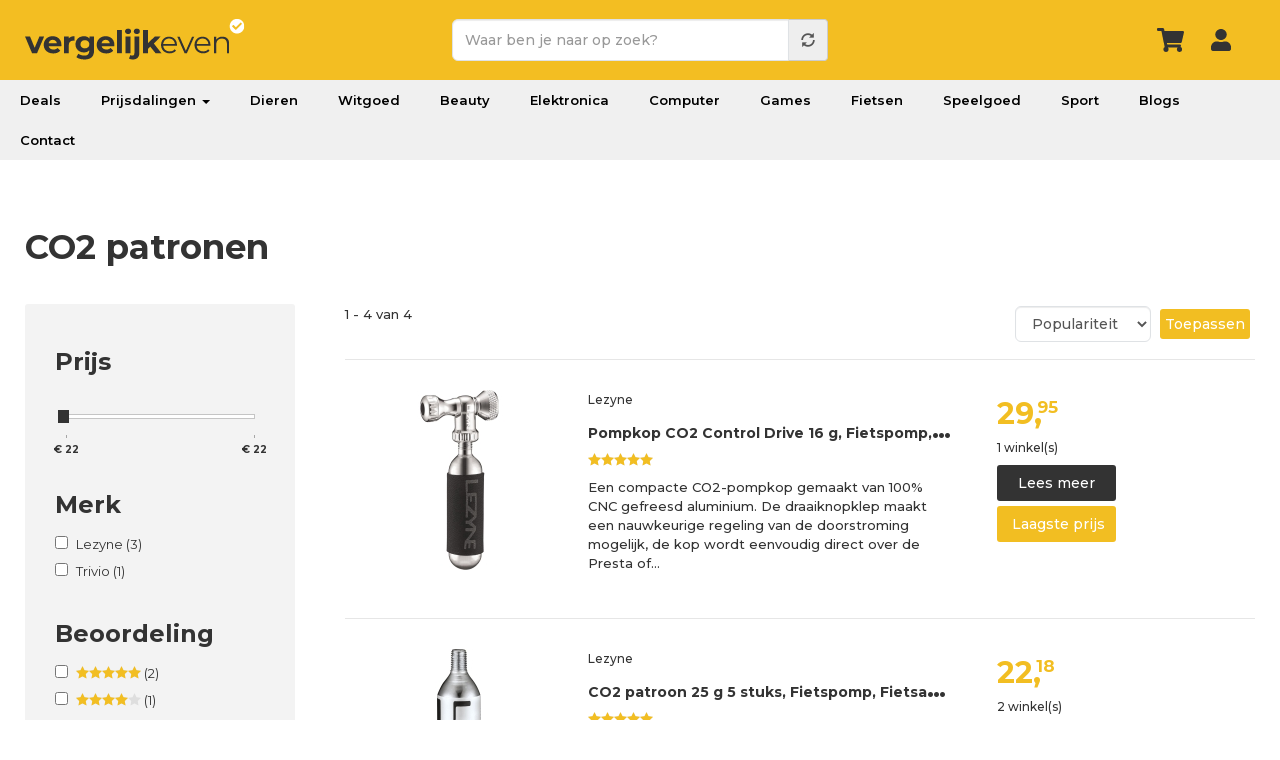

--- FILE ---
content_type: text/html; charset=UTF-8
request_url: https://www.vergelijkeven.nl/sport-wielrennen-fietsaccessoires-fietspompen/co2-patronen
body_size: 11002
content:
<!DOCTYPE html>
<html  lang="nl" dir="ltr" prefix="og: https://ogp.me/ns#">
<head><script>(function(w,i,g){w[g]=w[g]||[];if(typeof w[g].push=='function')w[g].push(i)})
(window,'GTM-PQVWSPB','google_tags_first_party');</script><script>(function(w,d,s,l){w[l]=w[l]||[];(function(){w[l].push(arguments);})('set', 'developer_id.dY2E1Nz', true);
		var f=d.getElementsByTagName(s)[0],
		j=d.createElement(s);j.async=true;j.src='/xscd/';
		f.parentNode.insertBefore(j,f);
		})(window,document,'script','dataLayer');</script>
  <!-- Google Tag Manager -->
  <script>(function(w,d,s,l,i){w[l]=w[l]||[];w[l].push({'gtm.start':
        new Date().getTime(),event:'gtm.js'});var f=d.getElementsByTagName(s)[0],
      j=d.createElement(s),dl=l!='dataLayer'?'&l='+l:'';j.async=true;j.src=
      'https://www.googletagmanager.com/gtm.js?id='+i+dl;f.parentNode.insertBefore(j,f);
    })(window,document,'script','dataLayer','GTM-PQVWSPB');</script>
  <!-- End Google Tag Manager -->

  <meta charset="utf-8" />
<meta name="description" content="Vergelijk alle CO2 patronen producten. Vind de goedkoopste prijs voor CO2 patronen bij de beste winkel. ✓ Vergelijk even ✓ De beste winkels ✓ Snel besparen" />
<link rel="canonical" href="https://www.vergelijkeven.nl/sport-wielrennen-fietsaccessoires-fietspompen/co2-patronen" />
<meta property="og:title" content="CO2 patronen prijs vergelijken en kopen" />
<meta property="og:description" content="Vergelijk alle CO2 patronen producten. Vind de goedkoopste prijs voor CO2 patronen bij de beste winkel. ✓ Vergelijk even ✓ De beste winkels ✓ Snel besparen" />
<meta property="og:image" content="https://img.vergelijkeven.nl/public/product/sapo-luchtpatronen-16-gram-co2-staal-zilver-3-stuks.webp?VersionId=4_z88fecbfca3a9ca6185d40019_f1045e39fd955b77e_d20240222_m205051_c005_v0501016_t0046_u01708635051666" />
<meta name="Generator" content="Drupal 10 (https://www.drupal.org); Commerce 2" />
<meta name="MobileOptimized" content="width" />
<meta name="HandheldFriendly" content="true" />
<meta name="viewport" content="width=device-width, initial-scale=1.0" />
<link rel="icon" href="/favicon.ico" type="image/vnd.microsoft.icon" />

  <title>CO2 patronen prijs vergelijken en kopen| Vergelijk even</title>
  <link rel="stylesheet" media="all" href="/core/assets/vendor/jquery.ui/themes/base/core.css?t9ojo3" />
<link rel="stylesheet" media="all" href="/core/assets/vendor/jquery.ui/themes/base/controlgroup.css?t9ojo3" />
<link rel="stylesheet" media="all" href="/core/assets/vendor/jquery.ui/themes/base/autocomplete.css?t9ojo3" />
<link rel="stylesheet" media="all" href="/core/assets/vendor/jquery.ui/themes/base/menu.css?t9ojo3" />
<link rel="stylesheet" media="all" href="/core/assets/vendor/jquery.ui/themes/base/checkboxradio.css?t9ojo3" />
<link rel="stylesheet" media="all" href="/core/assets/vendor/jquery.ui/themes/base/resizable.css?t9ojo3" />
<link rel="stylesheet" media="all" href="/core/assets/vendor/jquery.ui/themes/base/button.css?t9ojo3" />
<link rel="stylesheet" media="all" href="/core/assets/vendor/jquery.ui/themes/base/dialog.css?t9ojo3" />
<link rel="stylesheet" media="all" href="/core/modules/system/css/components/align.module.css?t9ojo3" />
<link rel="stylesheet" media="all" href="/core/modules/system/css/components/fieldgroup.module.css?t9ojo3" />
<link rel="stylesheet" media="all" href="/core/modules/system/css/components/container-inline.module.css?t9ojo3" />
<link rel="stylesheet" media="all" href="/core/modules/system/css/components/clearfix.module.css?t9ojo3" />
<link rel="stylesheet" media="all" href="/core/modules/system/css/components/details.module.css?t9ojo3" />
<link rel="stylesheet" media="all" href="/core/modules/system/css/components/hidden.module.css?t9ojo3" />
<link rel="stylesheet" media="all" href="/core/modules/system/css/components/item-list.module.css?t9ojo3" />
<link rel="stylesheet" media="all" href="/core/modules/system/css/components/js.module.css?t9ojo3" />
<link rel="stylesheet" media="all" href="/core/modules/system/css/components/nowrap.module.css?t9ojo3" />
<link rel="stylesheet" media="all" href="/core/modules/system/css/components/position-container.module.css?t9ojo3" />
<link rel="stylesheet" media="all" href="/core/modules/system/css/components/progress.module.css?t9ojo3" />
<link rel="stylesheet" media="all" href="/core/modules/system/css/components/reset-appearance.module.css?t9ojo3" />
<link rel="stylesheet" media="all" href="/core/modules/system/css/components/resize.module.css?t9ojo3" />
<link rel="stylesheet" media="all" href="/core/modules/system/css/components/sticky-header.module.css?t9ojo3" />
<link rel="stylesheet" media="all" href="/core/modules/system/css/components/system-status-counter.css?t9ojo3" />
<link rel="stylesheet" media="all" href="/core/modules/system/css/components/system-status-report-counters.css?t9ojo3" />
<link rel="stylesheet" media="all" href="/core/modules/system/css/components/system-status-report-general-info.css?t9ojo3" />
<link rel="stylesheet" media="all" href="/core/modules/system/css/components/tablesort.module.css?t9ojo3" />
<link rel="stylesheet" media="all" href="/core/modules/system/css/components/tree-child.module.css?t9ojo3" />
<link rel="stylesheet" media="all" href="/modules/custom/deal/css/deal-variables.css?t9ojo3" />
<link rel="stylesheet" media="all" href="/modules/custom/deal/css/deal-user-navigation.css?t9ojo3" />
<link rel="stylesheet" media="all" href="/core/modules/ckeditor5/css/ckeditor5.dialog.fix.css?t9ojo3" />
<link rel="stylesheet" media="all" href="/core/modules/views/css/views.module.css?t9ojo3" />
<link rel="stylesheet" media="all" href="/modules/jquery_ui/assets/vendor/jquery.ui/themes/base/core.css?t9ojo3" />
<link rel="stylesheet" media="all" href="/modules/jquery_ui/assets/vendor/jquery.ui/themes/base/slider.css?t9ojo3" />
<link rel="stylesheet" media="all" href="/libraries/jquery-ui-slider-pips/dist/jquery-ui-slider-pips.min.css?t9ojo3" />
<link rel="stylesheet" media="all" href="/modules/facets/modules/facets_range_widget/css/slider.css?t9ojo3" />
<link rel="stylesheet" media="all" href="/core/assets/vendor/jquery.ui/themes/base/theme.css?t9ojo3" />
<link rel="stylesheet" media="all" href="/modules/responsive_menu/css/responsive_menu.css?t9ojo3" />
<link rel="stylesheet" media="all" href="/libraries/mmenu/dist/mmenu.css?t9ojo3" />
<link rel="stylesheet" media="all" href="/libraries/mmenu/dist/wrappers/bootstrap/mmenu.bootstrap.css?t9ojo3" />
<link rel="stylesheet" media="all" href="/core/modules/layout_discovery/layouts/onecol/onecol.css?t9ojo3" />
<link rel="stylesheet" media="all" href="/modules/jquery_ui/assets/vendor/jquery.ui/themes/base/theme.css?t9ojo3" />
<link rel="stylesheet" media="all" href="/modules/facets/css/hierarchical.css?t9ojo3" />
<link rel="stylesheet" media="all" href="//fonts.googleapis.com/css2?family=Montserrat:wght@400;500;600;700&amp;display=swap" />
<link rel="stylesheet" media="all" href="/libraries/bootstrap/css/bootstrap.min.css?t9ojo3" />
<link rel="stylesheet" media="all" href="/themes/bons_theme/icomoon/style.css?t9ojo3" />
<link rel="stylesheet" media="all" href="https://img.vergelijkeven.nl/public/color/bons_theme-2e5318b2/colors.css?t9ojo3" />
<link rel="stylesheet" media="all" href="/themes/bons_theme/css/section.css?t9ojo3" />
<link rel="stylesheet" media="all" href="/themes/bons_theme/css/element.css?t9ojo3" />
<link rel="stylesheet" media="all" href="/themes/bons_theme/css/style.css?t9ojo3" />
<link rel="stylesheet" media="all" href="/themes/custom/vergelijk/css/style.css?t9ojo3" />
<link rel="stylesheet" media="all" href="/themes/custom/vergelijk/css/dustin.css?t9ojo3" />
<link rel="stylesheet" media="all" href="/themes/custom/vergelijk/css/responsive.css?t9ojo3" />
<link rel="stylesheet" media="all" href="/themes/custom/vergelijk/css/popup-auth.css?t9ojo3" />

  <link rel="apple-touch-icon" sizes="57x57" href="/apple-icon-57x57.png">
  <link rel="apple-touch-icon" sizes="60x60" href="/apple-icon-60x60.png">
  <link rel="apple-touch-icon" sizes="72x72" href="/apple-icon-72x72.png">
  <link rel="apple-touch-icon" sizes="76x76" href="/apple-icon-76x76.png">
  <link rel="apple-touch-icon" sizes="114x114" href="/apple-icon-114x114.png">
  <link rel="apple-touch-icon" sizes="120x120" href="/apple-icon-120x120.png">
  <link rel="apple-touch-icon" sizes="144x144" href="/apple-icon-144x144.png">
  <link rel="apple-touch-icon" sizes="152x152" href="/apple-icon-152x152.png">
  <link rel="apple-touch-icon" sizes="180x180" href="/apple-icon-180x180.png">
  <link rel="icon" type="image/png" sizes="192x192"  href="/android-icon-192x192.png">
  <link rel="icon" type="image/png" sizes="32x32" href="/favicon-32x32.png">
  <link rel="icon" type="image/png" sizes="96x96" href="/favicon-96x96.png">
  <link rel="icon" type="image/png" sizes="16x16" href="/favicon-16x16.png">
  <link rel="preload" href="https://wct-2.com/wct.js" as="script">
  <link rel="manifest" href="/manifest.json">
  <meta name="msapplication-TileColor" content="#ffffff">
  <meta name="msapplication-TileImage" content="/ms-icon-144x144.png">
  <meta name="theme-color" content="#ffffff">
  <script type="text/javascript">
    (function(w, c, t, u) {
      w._wct = w._wct || {}; w._wct = u;
      var s = c.createElement(t);
      s.type = 'text/javascript'; s.async = true; s.src = 'https://wct-2.com/wct.js?type=session';
      var r = c.getElementsByTagName(t)[0];
      r.parentNode.insertBefore(s, r);
    }(window, document, 'script', {
      'uid' : '9XRFHN',
      'google_tracking_id' : 'UA-90045719-1',
      'proxy' : 'https://wct-2.com',
      'auto_tagging' : true
    }));
  </script>
  <script async src="https://rum.cronitor.io/script.js"></script>
  <script>
    window.cronitor = window.cronitor || function() { (window.cronitor.q = window.cronitor.q || []).push(arguments); };
    cronitor('config', { clientKey: 'ca671357d536381ca9507ce4e6447c46' });
  </script>
</head>
<body class="path-taxonomy has-glyphicons">
<!-- Google Tag Manager (noscript) -->
<noscript><iframe src="https://www.googletagmanager.com/ns.html?id=GTM-PQVWSPB"
                  height="0" width="0" style="display:none;visibility:hidden"></iframe></noscript>
<!-- End Google Tag Manager (noscript) -->
<a href="#main-content" class="visually-hidden focusable skip-link">
  Overslaan en naar de inhoud gaan
</a>

<div class="responsive-menu-page-wrapper">
  

  <div role="main" class="fluid-container js-quickedit-main-content">
                              <div>
            <section id="block-responsivemenumobileicon" class="responsive-menu-toggle-wrapper responsive-menu-toggle block block-responsive-menu block-responsive-menu-toggle clearfix">
  
    
      <a id="toggle-icon" class="toggle responsive-menu-toggle-icon" title="Menu" href="#off-canvas">
  <span class="icon"></span><span class="label">Menu</span>
</a>
  </section>

<section id="block-header" class="block block-block-content block-block-content4ffe6e12-d495-4f42-8b19-76d30b364fc8 clearfix">
  
    
        <div class="layout layout--onecol">
    <div  class="layout__region layout__region--content">
      <section class="block block-layout-builder block-field-blockblock-contentsectionfield-sections clearfix">
  
    
      
      <div class="field field--name-field-sections field--type-entity-reference field--label-hidden field--items">
              <div class="field--item"><div class="section section7 header accent pads" >
  <div class="container">
    <div class="row">
      <div class="col-sm-4">
                <div class="element element10">
<div class="element-body">
<a href="/" class="logo"></a>
</div>
</div>

              </div>
      <div class="col-sm-4">
                <div class="element element11">
 
<section class="block block-vergelijkeven block-vergelijkeven-search-block clearfix" style="display: none;">
  
    
      <a class="close-search" href="#"></a><form class="vergelijkeven-search-form" data-drupal-selector="vergelijkeven-search-form" action="/zoeken" method="get" id="vergelijkeven-search-form" accept-charset="UTF-8">
  <div class="form-item js-form-item form-type-textfield js-form-type-textfield form-item-query js-form-item-query form-no-label form-group form-autocomplete">
  
  
  <div class="input-group"><input data-drupal-selector="edit-query" class="form-autocomplete form-text required form-control" data-autocomplete-path="/autocomplete/products" type="text" id="edit-query--3" name="query" value="" size="60" maxlength="128" placeholder="Waar ben je naar op zoek?" required="required" aria-required="true" /><span class="input-group-addon"><span class="icon glyphicon glyphicon-refresh ajax-progress ajax-progress-throbber" aria-hidden="true"></span></span></div>

  
  
  </div>
<div data-drupal-selector="edit-actions" class="form-actions form-group js-form-wrapper form-wrapper" id="edit-actions--3"><button data-drupal-selector="edit-submit" class="button js-form-submit form-submit btn-default btn" type="submit" id="edit-submit" name="op" value=""></button></div>

</form>

  </section>

</div>

              </div>
      <div class="col-sm-4">
                <div class="element element12 user-icons">
 
<section class="block block-vergelijkeven block-vergelijkeven-user-menu-block clearfix">
  
    
      <div class="inlog"><a href="/cart" class="wagen-icon"></a><a href="/user/login" class="login-icon use-ajax" style="" data-dialog-type="modal" data-dialog-options="{&quot;width&quot;:&quot;100%&quot;,&quot;height&quot;:&quot;100%&quot;,&quot;dialogClass&quot;:&quot;popup-auth popup-auth--login&quot;}"></a><a href="/" class="top-search"></a></div>
  </section>


</div>

              </div>
  </div>
</div></div>
          </div>
  
  </section>


    </div>
  </div>

  </section>

<nav role="navigation" aria-labelledby="block-vergelijk-main-menu-menu" id="block-vergelijk-main-menu" class="block block-menu navigation menu--main">
        
      <ul class="menu menu--main nav navbar-nav">
                      <li class="first">
                                        <a href="/deals" data-drupal-link-system-path="deals">Deals</a>
              </li>
                      <li class="expanded dropdown">
                                                                    <a href="/prijsdalingen" class="dropdown-toggle" data-toggle="dropdown" data-drupal-link-system-path="node/992582">Prijsdalingen <span class="caret"></span></a>
                        <ul class="dropdown-menu">
                      <li class="first">
                                        <a href="/prijsdalingen" data-drupal-link-system-path="node/992582">Populair</a>
              </li>
                      <li>
                                        <a href="/prijsdalingen/fotocameras">Fotocamera&#039;s</a>
              </li>
                      <li>
                                        <a href="/prijsdalingen/huishoudelijke-apparaten">Huishoudelijke apparaten</a>
              </li>
                      <li>
                                        <a href="/prijsdalingen/koptelefoons">Koptelefoons</a>
              </li>
                      <li class="last">
                                        <a href="/prijsdalingen/televisies" data-drupal-link-system-path="node/2581053">Televisies</a>
              </li>
        </ul>
  
              </li>
                      <li>
                                        <a href="/dieren" data-drupal-link-system-path="taxonomy/term/1426">Dieren</a>
              </li>
                      <li>
                                        <a href="/elektronica/huishoudelijke-apparaten" data-drupal-link-system-path="taxonomy/term/233">Witgoed</a>
              </li>
                      <li>
                                        <a href="/beauty" data-drupal-link-system-path="taxonomy/term/1380">Beauty</a>
              </li>
                      <li>
                                        <a href="/elektronica" data-drupal-link-system-path="taxonomy/term/232">Elektronica</a>
              </li>
                      <li>
                                        <a href="/computer" data-drupal-link-system-path="taxonomy/term/641">Computer</a>
              </li>
                      <li>
                                        <a href="/games" data-drupal-link-system-path="taxonomy/term/741">Games</a>
              </li>
                      <li>
                                        <a href="/fietsen-accessoires/fietsen" data-drupal-link-system-path="taxonomy/term/1934">Fietsen</a>
              </li>
                      <li>
                                        <a href="/speelgoed" data-drupal-link-system-path="taxonomy/term/137">Speelgoed</a>
              </li>
                      <li>
                                        <a href="/sport" data-drupal-link-system-path="taxonomy/term/995">Sport</a>
              </li>
                      <li>
                                        <a href="/blogs" data-drupal-link-system-path="node/5999228">Blogs</a>
              </li>
                      <li class="last">
                                        <a href="/contact" data-drupal-link-system-path="node/940022">Contact</a>
              </li>
        </ul>
  

  </nav>


          </div>
              
                      
                
                          <a id="main-content"></a>
          <div data-drupal-messages-fallback class="hidden"></div>
  <div>
  
    
  <div class="main search row bs-2col-stacked">
  

    <div class="col-sm-12 bs-region bs-region--top">
    <section class="block block-vergelijkeven block-vergelijkeven-term-title clearfix">
  
    
      <h1>CO2 patronen</h1>

  </section>


  </div>
  
    <div class="facets-sidebar col-sm-3 bs-region bs-region--left">
    <section class="block block-layout-builder block-field-blocktaxonomy-termcategoryfield-sidebar-blocks clearfix">
  
    
      
      <div class="field field--name-field-sidebar-blocks field--type-entity-reference field--label-hidden field--items">
              <div class="field--item">
      <div class="field field--name-field-facets field--type-block-field field--label-hidden field--items">
              <div class="field--item"><section class="facet-inactive hidden block-facet--category block block-facets block-facet-blockcategorie-term-id clearfix" id="block-categorietermid">
  
      <h3 class="block-title">Categorie</h3>
    
      <div data-drupal-facet-id="categorie_term_id" class="facet-empty facet-hidden form-group"><div class="facets-widget-category">
      
</div>
</div>

  </section>

</div>
              <div class="field--item"><section class="facet-inactive block-facet--range-slider block block-facets block-facet-blockcategorie-prijs clearfix" id="block-categorieprijs">
  
      <h3 class="block-title">Prijs</h3>
    
      <div class="facets-widget-range_slider">
      <ul data-drupal-facet-id="categorie_prijs" data-drupal-facet-alias="prijs" class="facet-inactive item-list__range_slider"><li><div class="facet-slider" id="categorie_prijs"></div>
</li></ul>
</div>

  </section>

</div>
              <div class="field--item"><section class="facet-inactive hidden block-facet--checkbox block block-facets block-facet-blockcategory-on-sale clearfix" id="block-categoryonsale">
  
      <h3 class="block-title">Korting / Afgeprijsd</h3>
    
      <div data-drupal-facet-id="category_on_sale" class="facet-empty facet-hidden form-group"><div class="facets-widget-checkbox">
      
</div>
</div>

  </section>

</div>
              <div class="field--item"><section class="facet-inactive block-facet--checkbox block block-facets block-facet-blockcategorie-merk-naam clearfix" id="block-categoriemerknaam">
  
      <h3 class="block-title">Merk</h3>
    
      <div class="facets-widget-checkbox">
      <ul data-drupal-facet-id="categorie_merk_naam" data-drupal-facet-alias="merk" class="facet-inactive js-facets-checkbox-links item-list__checkbox"><li class="facet-item"><a href="/sport-wielrennen-fietsaccessoires-fietspompen/co2-patronen?f%5B0%5D=merk%3ALezyne" rel="nofollow" data-drupal-facet-item-id="merk-lezyne" data-drupal-facet-item-value="Lezyne" data-drupal-facet-item-count="3"><span class="facet-item__value">Lezyne</span>
  <span class="facet-item__count">(3)</span>
</a></li><li class="facet-item"><a href="/sport-wielrennen-fietsaccessoires-fietspompen/co2-patronen?f%5B0%5D=merk%3ATrivio" rel="nofollow" data-drupal-facet-item-id="merk-trivio" data-drupal-facet-item-value="Trivio" data-drupal-facet-item-count="1"><span class="facet-item__value">Trivio</span>
  <span class="facet-item__count">(1)</span>
</a></li></ul>
</div>

  </section>

</div>
              <div class="field--item"><section class="facet-inactive block-facet--stars block block-facets block-facet-blockcategorie-stars clearfix" id="block-categoriestars">
  
      <h3 class="block-title">Beoordeling</h3>
    
      <div class="facets-widget-stars">
      <ul data-drupal-facet-id="categorie_stars" data-drupal-facet-alias="stars" class="facet-inactive js-facets-checkbox-links item-list__stars"><li class="facet-item"><a href="/sport-wielrennen-fietsaccessoires-fietspompen/co2-patronen?f%5B0%5D=stars%3A5" rel="nofollow" data-drupal-facet-item-id="stars-5" data-drupal-facet-item-value="5" data-drupal-facet-item-count="2"><span class="rating"><span class="rating-value" data-stars="100%">&nbsp;</span></span>
  <span class="facet-item__count">(2)</span>
</a></li><li class="facet-item"><a href="/sport-wielrennen-fietsaccessoires-fietspompen/co2-patronen?f%5B0%5D=stars%3A4" rel="nofollow" data-drupal-facet-item-id="stars-4" data-drupal-facet-item-value="4" data-drupal-facet-item-count="1"><span class="rating"><span class="rating-value" data-stars="80%">&nbsp;</span></span>
  <span class="facet-item__count">(1)</span>
</a></li></ul>
</div>

  </section>

</div>
              <div class="field--item"><section class="facet-inactive hidden block-facet--checkbox block block-facets block-facet-blockcategorie-toplist clearfix" id="block-categorietoplist">
  
      <h3 class="block-title">Vergelijkeven Keuze</h3>
    
      <div data-drupal-facet-id="categorie_toplist" class="facet-empty facet-hidden form-group"><div class="facets-widget-checkbox">
      
</div>
</div>

  </section>

</div>
              <div class="field--item"><section class="facet-inactive hidden block-facet--delivery block block-facets block-facet-blockcategorie-levertijd clearfix" id="block-categorielevertijd">
  
      <h3 class="block-title">Levertijd</h3>
    
      <div data-drupal-facet-id="categorie_levertijd" class="facet-empty facet-hidden form-group"><div class="facets-widget-delivery">
      
</div>
</div>

  </section>

</div>
              <div class="field--item"><section class="facet-inactive block-facet--checkbox block block-facets block-facet-blockcategorie-voorraad clearfix" id="block-categorievoorraad">
  
      <h3 class="block-title">Voorraad</h3>
    
      <div class="facets-widget-checkbox">
      <ul data-drupal-facet-id="categorie_voorraad" data-drupal-facet-alias="voorraad" class="facet-inactive js-facets-checkbox-links item-list__checkbox"><li class="facet-item"><a href="/sport-wielrennen-fietsaccessoires-fietspompen/co2-patronen?f%5B0%5D=voorraad%3A1" rel="nofollow" data-drupal-facet-item-id="voorraad-1" data-drupal-facet-item-value="1" data-drupal-facet-item-count="1"><span class="facet-item__value">Ja</span>
  <span class="facet-item__count">(1)</span>
</a></li><li class="facet-item"><a href="/sport-wielrennen-fietsaccessoires-fietspompen/co2-patronen?f%5B0%5D=voorraad%3A0" rel="nofollow" data-drupal-facet-item-id="voorraad-0" data-drupal-facet-item-value="0" data-drupal-facet-item-count="4"><span class="facet-item__value">Nee</span>
  <span class="facet-item__count">(4)</span>
</a></li></ul>
</div>

  </section>

</div>
          </div>
  </div>
          </div>
  
  </section>


  </div>
  
    <div class="col-sm-9">
    <section class="block block-layout-builder block-field-blocktaxonomy-termcategoryfield-view clearfix">
  
    
      
            <div class="field field--name-field-view field--type-viewsreference field--label-hidden field--item"><div class="views-element-container form-group"><div class="overview view view-product-overview view-id-product_overview view-display-id-block_2 js-view-dom-id-97938ea26f754e6c6a19affa235b08b77c85b25608d39cb4728b8012744cec2d">
  
    
      <div class="view-header">
      <button class="btn filter">Filteren</button>1 - 4 van 4
    </div>
        <div class="view-filters form-group">
      <form class="views-exposed-form" data-drupal-selector="views-exposed-form-product-overview-block-2" action="/sport-wielrennen-fietsaccessoires-fietspompen/co2-patronen" method="get" id="views-exposed-form-product-overview-block-2" accept-charset="UTF-8">
  <div class="form--inline form-inline clearfix">
  <div class="form-item js-form-item form-type-textfield js-form-type-textfield form-item-query js-form-item-query form-no-label form-group">
  
  
  <input placeholder="Waar ben je naar op zoek?" data-drupal-selector="edit-query" class="form-text form-control" type="text" id="edit-query--2" name="query" value="" size="30" maxlength="128" />

  
  
  </div>
<div class="form-item js-form-item form-type-select js-form-type-select form-item-sort-by js-form-item-sort-by form-group">
      <label for="edit-sort-by--2" class="control-label">Sorteren op</label>
  
  
  <div class="select-wrapper"><select data-drupal-selector="edit-sort-by" class="form-select form-control" id="edit-sort-by--2" name="sort_by"><option
            value="popularity" selected="selected">Populariteit</option><option
            value="search_api_relevance">Relevantie</option><option
            value="price">Prijs</option><option
            value="price_diff">Prijsverschil</option></select></div>

  
  
  </div>
<div data-drupal-selector="edit-actions" class="form-actions form-group js-form-wrapper form-wrapper" id="edit-actions--2"><button data-drupal-selector="edit-submit-product-overview-2" class="button js-form-submit form-submit btn-default btn" type="submit" id="edit-submit-product-overview--2" value="Toepassen">Toepassen</button></div>

</div>

</form>

    </div>
    
      <div class="view-content">
          <div class="row"><div class="col-left"><div class="image">
<a href="/product/pompkop-co2-control-drive-16-g-fietspomp-fietsaccessoires">
<img src="https://img.vergelijkeven.nl/public/styles/overview/public/product/7993351.jpg?VersionId=4_z88fecbfca3a9ca6185d40019_f108eb6324deea676_d20250327_m021814_c005_v0501022_t0002_u01743041894235&amp;itok=eMbH_H4h" alt="" class="img-responsive"  fetchpriority="high"  />


</a></div></div><div class="col-group">
<div class="col-mid">
<div class="brand">Lezyne</div>
<h3><a href="/product/pompkop-co2-control-drive-16-g-fietspomp-fietsaccessoires">Pompkop CO2 Control Drive 16 g, Fietspomp, Fietsaccessoires</a></h3>
<div class="rating"><div class="rating-value" data-stars="100%">&nbsp;</div></div>
<div class="summary">  </div>
<div class="body">Een compacte CO2-pompkop gemaakt van 100% CNC gefreesd aluminium. De draaiknopklep maakt een nauwkeurige regeling van de doorstroming mogelijk, de kop wordt eenvoudig direct over de Presta of…</div>
</div>
<div class="col-right">
<div class="price"> <span class="amount">29,<span class="dec">95</span></div>
<div class="count"> 1 winkel(s)</div>
<a class="btn show-more" href="/product/pompkop-co2-control-drive-16-g-fietspomp-fietsaccessoires">Lees meer</a>
<a rel="nofollow" class="btn show-lowest" href="/ext/44733650/032001502770">Laagste prijs</a>
<a class="click-area" href="/product/pompkop-co2-control-drive-16-g-fietspomp-fietsaccessoires"></a>
</div>
</div></div>
    <div class="row"><div class="col-left"><div class="image">
<a href="/product/co2-patroon-25-g-5-stuks-fietspomp-fietsaccessoires">
<img src="https://img.vergelijkeven.nl/public/styles/overview/public/product/7997980.jpg?VersionId=4_z88fecbfca3a9ca6185d40019_f115a90baec0d97be_d20250327_m021854_c005_v0501029_t0045_u01743041934150&amp;itok=ZQWBIxJa" alt="" class="img-responsive"  fetchpriority="high"  />


</a></div></div><div class="col-group">
<div class="col-mid">
<div class="brand">Lezyne</div>
<h3><a href="/product/co2-patroon-25-g-5-stuks-fietspomp-fietsaccessoires">CO2 patroon 25 g 5 stuks, Fietspomp, Fietsaccessoires</a></h3>
<div class="rating"><div class="rating-value" data-stars="100%">&nbsp;</div></div>
<div class="summary">  </div>
<div class="body">5 pack CO2 patronen van 25 gram voor het oppompen van racebanden en mountainbikes. Deze standaard CO2-patronen zijn een absolute must-have voor elke fietsliefhebber die…</div>
</div>
<div class="col-right">
<div class="price"> <span class="amount">22,<span class="dec">18</span></div>
<div class="count"> 2 winkel(s)</div>
<a class="btn show-more" href="/product/co2-patroon-25-g-5-stuks-fietspomp-fietsaccessoires">Lees meer</a>
<a rel="nofollow" class="btn show-lowest" href="/ext/59384364/032001583507">Laagste prijs</a>
<a class="click-area" href="/product/co2-patroon-25-g-5-stuks-fietspomp-fietsaccessoires"></a>
</div>
</div></div>
    <div class="row"><div class="col-left"><div class="image">
<a href="/product/trivio-co2-patroon-16-gram-met-schroefdraad-doos-30-stuks">
<span class="atl"></span>
<img src="https://img.vergelijkeven.nl/public/styles/overview/public/product/7923275.jpg?VersionId=4_z88fecbfca3a9ca6185d40019_f118cd620beb622ea_d20250405_m113202_c005_v0501017_t0006_u01743852722358&amp;itok=09-Edj2L" alt="" class="img-responsive"  fetchpriority="high"  />


</a></div></div><div class="col-group">
<div class="col-mid">
<div class="brand">Trivio</div>
<h3><a href="/product/trivio-co2-patroon-16-gram-met-schroefdraad-doos-30-stuks">Trivio CO2 Patroon 16 gram met schroefdraad doos 30 stuks</a></h3>
<div class="rating"><div class="rating-value" data-stars="80%">&nbsp;</div></div>
<div class="summary">  </div>
<div class="body">Trivio CO2 patronen helpen u steeds uit de nood! Ze zijn voorzien van universele schroefdraad zodat elke ventieladapter kan bevestigd worden. Met een gewicht van 16 gram bieden deze patronen…</div>
</div>
<div class="col-right">
<div class="price"> <span class="amount">26,<span class="dec">99</span></div>
<div class="count"> 1 winkel(s)</div>
<a class="btn show-more" href="/product/trivio-co2-patroon-16-gram-met-schroefdraad-doos-30-stuks">Lees meer</a>
<a rel="nofollow" class="btn show-lowest" href="/ext/58362622/032001607279">Laagste prijs</a>
<a class="click-area" href="/product/trivio-co2-patroon-16-gram-met-schroefdraad-doos-30-stuks"></a>
</div>
</div></div>
    <div class="row"><div class="col-left"><div class="image">
<a href="/product/pompkop-co2-trigger-speed-drive-fietspomp-fietsaccessoires">
<span class="atl"></span>
<img src="https://img.vergelijkeven.nl/public/styles/overview/public/product/8223448.jpg?VersionId=4_z88fecbfca3a9ca6185d40019_f1014d8b2e80a0b43_d20250528_m112822_c005_v0501031_t0018_u01748431702989&amp;itok=L8pshvPu" alt="" class="img-responsive"  fetchpriority="high"  />


</a></div></div><div class="col-group">
<div class="col-mid">
<div class="brand">Lezyne</div>
<h3><a href="/product/pompkop-co2-trigger-speed-drive-fietspomp-fietsaccessoires">Pompkop CO2 Trigger Speed Drive, Fietspomp, Fietsaccessoires</a></h3>

<div class="summary">  </div>
<div class="body">Compacte en licht gewicht CO2 patroon fietspomp voor Presta. De Lezyne Trigger Speed Drive CO2 is de perfecte metgezel voor iedere fietser. Deze compacte, 100% CNC…</div>
</div>
<div class="col-right">
<div class="price"> <span class="amount">23,<span class="dec">95</span></div>
<div class="count"> 1 winkel(s)</div>
<a class="btn show-more" href="/product/pompkop-co2-trigger-speed-drive-fietspomp-fietsaccessoires">Lees meer</a>
<a rel="nofollow" class="btn show-lowest" href="/ext/46476949/032001657173">Laagste prijs</a>
<a class="click-area" href="/product/pompkop-co2-trigger-speed-drive-fietspomp-fietsaccessoires"></a>
</div>
</div></div>

    </div>
  
      
          </div>
</div>
</div>
      
  </section>


  </div>
  
    <div class="col-sm-12 bs-region bs-region--bottom">
    <section class="block block-layout-builder block-field-blocktaxonomy-termcategoryfield-sections clearfix">
  
    
      
      <div class="field field--name-field-sections field--type-entity-reference field--label-hidden field--items">
              <div class="field--item"><div class="section section12 pads" >
  <div class="container">
    <div class="row">
      <div class="col-sm-12">
                <div class="element element22">
<div class="element-view">
<div class="views-element-container form-group"><div class="view view-taxonomy-grid view-id-taxonomy_grid view-display-id-block_1 js-view-dom-id-ded4e70e349f168fae21d1c324011959df79973eb88aa913e82f527c1c67b4cb">
  
    
      
  
          </div>
</div>

</div>
</div>

              </div>
  </div>
</div></div>
          </div>
  
  </section>


  </div>
  
</div>

</div>



        
    </div>

        <section id="block-footer" class="block block-block-content block-block-content2592c475-abc6-45f3-9910-62356a19010b clearfix">
  
    
        <div class="layout layout--onecol">
    <div  class="layout__region layout__region--content">
      <section class="block block-layout-builder block-field-blockblock-contentsectionfield-sections clearfix">
  
    
      
      <div class="field field--name-field-sections field--type-entity-reference field--label-hidden field--items">
              <div class="field--item"><div class="section section33 light pads" >
  <div class="container">
    <div class="row">
      <div class="col-sm-12">
                <div class="element element49 text-center">
 
<section class="block block-vergelijkeven block-vergelijkeven-subscribe-block clearfix">
  
    
      <form class="vergelijkeven-subscribe-form" data-drupal-selector="vergelijkeven-subscribe-form" action="/sport-wielrennen-fietsaccessoires-fietspompen/co2-patronen" method="post" id="vergelijkeven-subscribe-form" accept-charset="UTF-8">
  <div class="form-item js-form-item form-type-textfield js-form-type-textfield form-item-email js-form-item-email form-group">
      <label for="edit-email--2" class="control-label js-form-required form-required">Schrijf je in voor onze nieuwsbrief</label>
  
  
  <input data-drupal-selector="edit-email" class="form-text required form-control" type="text" id="edit-email--2" name="email" value="" size="60" maxlength="128" placeholder="E-mailadres" required="required" aria-required="true" />

  
  
  </div>
<input autocomplete="off" data-drupal-selector="form-77uxjttighqskae3ek7v2wygevmgqqul-ylc3om-i74" type="hidden" name="form_build_id" value="form-77UXjTtigHqsKAE3eK7V2WYGEvMgQqUL-YLc3oM-i74" /><input data-drupal-selector="edit-vergelijkeven-subscribe-form" type="hidden" name="form_id" value="vergelijkeven_subscribe_form" /><div data-drupal-selector="edit-actions" class="form-actions form-group js-form-wrapper form-wrapper" id="edit-actions--3"><button data-drupal-selector="edit-submit" class="button js-form-submit form-submit btn-default btn" type="submit" id="edit-submit--3" name="op" value="Aanmelden">Aanmelden</button></div>

</form>

  </section>


</div>

              </div>
  </div>
</div></div>
              <div class="field--item"><div class="section section19 footer-title" >
  <div class="container">
    <div class="row">
      <div class="col-sm-4">
                <div class="element element153">
<div class="element-body">
<p><a href="https://play.google.com/store/apps/details?id=nl.vergelijkeven.vergelijkeven">Vergelijkeven app (Android)</a></p>
</div>
</div>

              </div>
      <div class="col-sm-4">
                <div class="element element29">
<div class="element-body">
<p><a href="https://apps.apple.com/nl/app/vergelijkeven-nl/id6740270301">Vergelijkeven app (iOS)</a></p>
</div>
</div>

              </div>
      <div class="col-sm-4">
                <div class="element element30">
<div class="element-body">
<p><a href="/prijsdalingen">Prijsdalingen!</a></p>
</div>
</div>

              </div>
  </div>
</div></div>
              <div class="field--item"><div class="section section8 footer pads" >
  <div class="container">
        <div class="row">
      <div class="col-sm-3">
                <div class="element element14">
<h3  class="element-title">Vergelijken</h3>
<div class="element-body">
<ul>
	<li><a href="/autoverzekering-vergelijken">Autoverzekering</a></li>
	<li><a href="/energie-vergelijken">Energie</a></li>
	<li><a href="/internet-tv-en-bellen-vergelijken">Internet, tv en bellen</a></li>
	<li><a href="/mobiele-abonnement-vergelijken">Mobiele abonnement</a></li>
	<li><a href="/sim-only-vergelijken">Sim-only</a></li>
	<li><a href="/zorgverzekering-vergelijken">Zorgverzekering</a></li>
</ul>
</div>
</div>

              </div>
      <div class="col-sm-3">
                <div class="element element15">
<h3  class="element-title">Producten</h3>
<div class="element-body">
<ul>
	<li><a href="/prijsdalingen">Prijsdalingen</a></li>
	<li><a href="/baby">Baby &amp; Kinderen</a></li>
	<li><a href="/beauty">Beauty</a></li>
	<li><a href="/computer">Computer</a></li>
	<li><a href="/dieren">Dieren</a></li>
	<li><a href="/games">Games</a></li>
	<li><a href="/elektronica">Elektronica</a></li>
	<li><a href="/speelgoed">Speelgoed</a></li>
</ul>
</div>
</div>

              </div>
      <div class="col-sm-3">
                <div class="element element16">
<h3  class="element-title">Vergelijkeven.nl</h3>
<div class="element-body">
<ul>
	<li><a href="/veel-gestelde-vragen">Veel gestelde vragen</a></li>
	<li><a href="/algemene-voorwaarden">Algemene voorwaarden</a></li>
	<li><a href="/betalen">Betalen</a></li>
	<li><a href="/garantie-en-reparatie">Garantie en reparatie</a></li>
	<li><a href="/retourneren">Retourneren</a></li>
	<li><a href="/contact">Contact</a></li>
</ul>
</div>
</div>

              </div>
      <div class="col-sm-3">
                <div class="element element17">
<h3  class="element-title">Wil je ons volgen?</h3>
<div class="element-body">
<ul>
	<li><a href="https://www.instagram.com/vergelijkeven.nl">Instagram</a></li>
	<li><a href="https://www.facebook.com/profile.php?id=100095309412569">Facebook</a></li>
	<li><a href="https://twitter.com/vergelijkeven">Twitter</a></li>
</ul>

<p><img alt="Betaalmethode is iDeal" src="/sites/default/files/2023-12/Ideal-Logo.png" width="100px"></p>
</div>
</div>

              </div>
  </div>
</div></div>
              <div class="field--item"><div class="section section21 footer-onder pads" >
  <div class="container">
    <div class="row">
      <div class="col-sm-4">
              </div>
      <div class="col-sm-4">
                <div class="element element33 text-center">
<div class="element-body">
<p>&nbsp;</p>

<ul>
	<li><a href="/adverteren">Adverteren</a></li>
	<li><a href="/webwinkel-aansluiten">Webwinkel aansluiten</a></li>
	<li><a href="/winkels">Leveranciers</a></li>
	<li><a href="/disclaimer">Disclaimer</a></li>
	<li><a href="/privacy">Privacy</a></li>
	<li><a href="/Vacatures">Vacatures</a></li>
	<li>KvK: 53986644</li>
	<li>BTW: NL002272396B86</li>
</ul>

<p><a href="/copyright">Copyright</a> Vergelijk even door Creature © 2017 - 2025</p>
</div>
</div>

              </div>
      <div class="col-sm-4">
              </div>
  </div>
</div></div>
          </div>
  
  </section>


    </div>
  </div>

  </section>

<section id="block-comparebar" class="block block-vergelijkeven block-vergelijkeven-compare-bar-block clearfix">
  
    
      
  </section>



  
</div>
<div class="off-canvas-wrapper"><div id="off-canvas">
              <ul>
                    <li class="menu-item--a0e3ac57-7276-446f-bb02-efc88e9698b2 menu-name--main">
        <a href="/deals" data-drupal-link-system-path="deals">Deals</a>
              </li>
                <li class="menu-item--a56182f4-bba1-4b44-af4a-39bc8e5dc74c menu-name--main">
        <a href="/prijsdalingen" data-drupal-link-system-path="node/992582">Prijsdalingen</a>
                                <ul>
                    <li class="menu-item--_218a51f-b2b5-4f39-b98b-94194fab8fc6 menu-name--main">
        <a href="/prijsdalingen" data-drupal-link-system-path="node/992582">Populair</a>
              </li>
                <li class="menu-item--_251cb62-6ac0-48e6-9df0-0d50870eb705 menu-name--main">
        <a href="/prijsdalingen/fotocameras">Fotocamera&#039;s</a>
              </li>
                <li class="menu-item--e18272e6-c763-472e-ab6e-3f8ffab2e504 menu-name--main">
        <a href="/prijsdalingen/huishoudelijke-apparaten">Huishoudelijke apparaten</a>
              </li>
                <li class="menu-item--bf27872c-ed16-4288-b1f9-a2bb81d9d11b menu-name--main">
        <a href="/prijsdalingen/koptelefoons">Koptelefoons</a>
              </li>
                <li class="menu-item--dc184d27-77fa-42d7-b668-3f33b03f718c menu-name--main">
        <a href="/prijsdalingen/televisies" data-drupal-link-system-path="node/2581053">Televisies</a>
              </li>
        </ul>
  
              </li>
                <li class="menu-item--_cf4d7ad-e1b6-4603-bb18-a842d529bb36 menu-name--main">
        <a href="/dieren" data-drupal-link-system-path="taxonomy/term/1426">Dieren</a>
              </li>
                <li class="menu-item--d4f02413-af8f-4d2b-baf3-c7cae91b18d9 menu-name--main">
        <a href="/elektronica/huishoudelijke-apparaten" data-drupal-link-system-path="taxonomy/term/233">Witgoed</a>
                                <ul>
                    <li class="menu-item--_1008a3d-590f-47d6-81f6-0477e4ddc6a7 menu-name--main">
        <a href="/elektronica-huishoudelijke-apparaten/wasmachines" data-drupal-link-system-path="taxonomy/term/663">Wasmachines</a>
              </li>
                <li class="menu-item--_97ad626-95cb-4202-8eb8-503109d49be8 menu-name--main">
        <a href="/elektronica-huishoudelijke-apparaten/wasdrogers" data-drupal-link-system-path="taxonomy/term/1194">Wasdrogers</a>
              </li>
                <li class="menu-item--e0a8df2c-aae5-4ec3-aaba-ff03a7d0d560 menu-name--main">
        <a href="/elektronica-keukenapparaten/koelkasten" data-drupal-link-system-path="taxonomy/term/338">Koelkasten</a>
              </li>
                <li class="menu-item--e67cc2bf-c399-455b-a0a3-a831b462d15b menu-name--main">
        <a href="/elektronica-keukenapparaten/vaatwassers" data-drupal-link-system-path="taxonomy/term/1169">Vaatwassers</a>
              </li>
        </ul>
  
              </li>
                <li class="menu-item--_c32d007-beb3-460e-95c7-3c39f7f00694 menu-name--main">
        <a href="/beauty" data-drupal-link-system-path="taxonomy/term/1380">Beauty</a>
              </li>
                <li class="menu-item--_f23e5a5-c027-4655-881a-e8404fc92a64 menu-name--main">
        <a href="/elektronica" data-drupal-link-system-path="taxonomy/term/232">Elektronica</a>
              </li>
                <li class="menu-item--_78897ee-f195-4d74-b474-5fb401df4982 menu-name--main">
        <a href="/computer" data-drupal-link-system-path="taxonomy/term/641">Computer</a>
              </li>
                <li class="menu-item--c2fd0e14-e663-4d62-abeb-bced3040c4b2 menu-name--main">
        <a href="/games" data-drupal-link-system-path="taxonomy/term/741">Games</a>
              </li>
                <li class="menu-item--_91e62a5-fe5b-470b-b895-5840385054bb menu-name--main">
        <a href="/fietsen-accessoires/fietsen" data-drupal-link-system-path="taxonomy/term/1934">Fietsen</a>
              </li>
                <li class="menu-item--_826db80-2b74-42a7-8bf9-012d00fd11c7 menu-name--main">
        <a href="/speelgoed" data-drupal-link-system-path="taxonomy/term/137">Speelgoed</a>
              </li>
                <li class="menu-item--_1d5db74-2111-4267-a174-b00233d7adb6 menu-name--main">
        <a href="/sport" data-drupal-link-system-path="taxonomy/term/995">Sport</a>
              </li>
                <li class="menu-item--f2a80637-8bf8-4bea-9113-58ac80a85c92 menu-name--main">
        <a href="/blogs" data-drupal-link-system-path="node/5999228">Blogs</a>
              </li>
                <li class="menu-item--d7bc1ee2-9419-4796-91dd-a1834d2c706e menu-name--main">
        <a href="/contact" data-drupal-link-system-path="node/940022">Contact</a>
              </li>
        </ul>
  

</div></div>
<script type="application/json" data-drupal-selector="drupal-settings-json">{"path":{"baseUrl":"\/","pathPrefix":"","currentPath":"taxonomy\/term\/13009","currentPathIsAdmin":false,"isFront":false,"currentLanguage":"nl"},"pluralDelimiter":"\u0003","suppressDeprecationErrors":true,"ajaxPageState":{"libraries":"[base64]","theme":"vergelijk","theme_token":null},"ajaxTrustedUrl":{"form_action_p_pvdeGsVG5zNF_XLGPTvYSKCf43t8qZYSwcfZl2uzM":true,"\/sport-wielrennen-fietsaccessoires-fietspompen\/co2-patronen":true,"\/zoeken":true},"responsive_menu":{"position":"left","theme":"theme-light","pagedim":"none","modifyViewport":true,"use_bootstrap":true,"breakpoint":"(min-width: 960px)","drag":false},"one_signal":{"category_id":"13009"},"bootstrap":{"forms_has_error_value_toggle":1},"facets":{"softLimit":{"categorie_merk_naam":10,"categorie_term_id":10},"softLimitSettings":{"categorie_merk_naam":{"showLessLabel":"Show less","showMoreLabel":"Show more"},"categorie_term_id":{"showLessLabel":"Show less","showMoreLabel":"Show more"}},"sliders":{"categorie_prijs":{"min":22,"max":22,"prefix":"\u20ac ","suffix":"","step":50,"labels":["22"],"range":true,"url":"\/sport-wielrennen-fietsaccessoires-fietspompen\/co2-patronen?f%5B0%5D=prijs%3A%28min%3A__range_slider_min__%2Cmax%3A__range_slider_max__%29","values":[22,22]}}},"quicklink":{"admin_link_container_patterns":["#block-local-tasks-block a",".block-local-tasks-block a","#drupal-off-canvas a","#toolbar-administration a"],"ignore_admin_paths":true,"ignore_ajax_links":true,"ignore_file_ext":true,"total_request_limit":0,"concurrency_throttle_limit":0,"idle_wait_timeout":2000,"viewport_delay":0,"debug":false,"url_patterns_to_ignore":["user\/logout","ext\/","#","\/admin","\/edit"]},"user":{"uid":0,"permissionsHash":"1af2a6398b3b3998cb75851bca06f4894a82d18c5c92e82760eff548764b82b1"}}</script>
<script src="/core/assets/vendor/jquery/jquery.min.js?v=3.7.1"></script>
<script src="/core/assets/vendor/underscore/underscore-min.js?v=1.13.6"></script>
<script src="https://unpkg.com/quicklink@2.2.0/dist/quicklink.umd.js"></script>
<script src="/core/assets/vendor/once/once.min.js?v=1.0.1"></script>
<script src="https://img.vergelijkeven.nl/public/languages/nl_cG7DFuRfzVMUOZRgUXyRvxMq7wbkPSnMGuRYiDQXWhM.js?VersionId=4_z88fecbfca3a9ca6185d40019_f105e990a5edbf615_d20250218_m152635_c005_v0501029_t0044_u01739892395223?t9ojo3"></script>
<script src="/core/misc/drupalSettingsLoader.js?v=10.2.5"></script>
<script src="/core/misc/drupal.js?v=10.2.5"></script>
<script src="/core/misc/drupal.init.js?v=10.2.5"></script>
<script src="/core/assets/vendor/jquery.ui/ui/version-min.js?v=10.2.5"></script>
<script src="/core/assets/vendor/jquery.ui/ui/data-min.js?v=10.2.5"></script>
<script src="/core/assets/vendor/jquery.ui/ui/disable-selection-min.js?v=10.2.5"></script>
<script src="/core/assets/vendor/jquery.ui/ui/form-min.js?v=10.2.5"></script>
<script src="/core/assets/vendor/jquery.ui/ui/jquery-patch-min.js?v=10.2.5"></script>
<script src="/core/assets/vendor/jquery.ui/ui/scroll-parent-min.js?v=10.2.5"></script>
<script src="/core/assets/vendor/jquery.ui/ui/unique-id-min.js?v=10.2.5"></script>
<script src="/core/assets/vendor/jquery.ui/ui/focusable-min.js?v=10.2.5"></script>
<script src="/core/assets/vendor/jquery.ui/ui/ie-min.js?v=10.2.5"></script>
<script src="/core/assets/vendor/jquery.ui/ui/keycode-min.js?v=10.2.5"></script>
<script src="/core/assets/vendor/jquery.ui/ui/plugin-min.js?v=10.2.5"></script>
<script src="/core/assets/vendor/jquery.ui/ui/safe-active-element-min.js?v=10.2.5"></script>
<script src="/core/assets/vendor/jquery.ui/ui/safe-blur-min.js?v=10.2.5"></script>
<script src="/core/assets/vendor/jquery.ui/ui/widget-min.js?v=10.2.5"></script>
<script src="/core/assets/vendor/jquery.ui/ui/labels-min.js?v=10.2.5"></script>
<script src="/core/assets/vendor/jquery.ui/ui/widgets/controlgroup-min.js?v=10.2.5"></script>
<script src="/core/assets/vendor/jquery.ui/ui/form-reset-mixin-min.js?v=10.2.5"></script>
<script src="/core/assets/vendor/jquery.ui/ui/widgets/mouse-min.js?v=10.2.5"></script>
<script src="/core/assets/vendor/jquery.ui/ui/widgets/autocomplete-min.js?v=10.2.5"></script>
<script src="/core/assets/vendor/jquery.ui/ui/widgets/menu-min.js?v=10.2.5"></script>
<script src="/core/assets/vendor/jquery.ui/ui/widgets/checkboxradio-min.js?v=10.2.5"></script>
<script src="/core/assets/vendor/jquery.ui/ui/widgets/draggable-min.js?v=10.2.5"></script>
<script src="/core/assets/vendor/jquery.ui/ui/widgets/resizable-min.js?v=10.2.5"></script>
<script src="/core/assets/vendor/jquery.ui/ui/widgets/button-min.js?v=10.2.5"></script>
<script src="/core/assets/vendor/jquery.ui/ui/widgets/dialog-min.js?v=10.2.5"></script>
<script src="/modules/jquery_ui/assets/vendor/jquery.ui/ui/version-min.js?v=1.13.2"></script>
<script src="/modules/jquery_ui/assets/vendor/jquery.ui/ui/ie-min.js?v=1.13.2"></script>
<script src="/modules/jquery_ui/assets/vendor/jquery.ui/ui/widget-min.js?v=1.13.2"></script>
<script src="/modules/jquery_ui/assets/vendor/jquery.ui/ui/widgets/mouse-min.js?v=1.13.2"></script>
<script src="/modules/jquery_ui/assets/vendor/jquery.ui/ui/keycode-min.js?v=1.13.2"></script>
<script src="/modules/jquery_ui/assets/vendor/jquery.ui/ui/widgets/slider-min.js?v=1.13.2"></script>
<script src="/modules/jquery_ui/assets/vendor/jquery.ui/ui/data-min.js?v=1.13.2"></script>
<script src="/modules/jquery_ui/assets/vendor/jquery.ui/ui/disable-selection-min.js?v=1.13.2"></script>
<script src="/modules/jquery_ui/assets/vendor/jquery.ui/ui/focusable-min.js?v=1.13.2"></script>
<script src="/modules/jquery_ui/assets/vendor/jquery.ui/ui/form-min.js?v=1.13.2"></script>
<script src="/modules/jquery_ui/assets/vendor/jquery.ui/ui/labels-min.js?v=1.13.2"></script>
<script src="/modules/jquery_ui/assets/vendor/jquery.ui/ui/plugin-min.js?v=1.13.2"></script>
<script src="/modules/jquery_ui/assets/vendor/jquery.ui/ui/safe-active-element-min.js?v=1.13.2"></script>
<script src="/modules/jquery_ui/assets/vendor/jquery.ui/ui/safe-blur-min.js?v=1.13.2"></script>
<script src="/modules/jquery_ui/assets/vendor/jquery.ui/ui/scroll-parent-min.js?v=1.13.2"></script>
<script src="/modules/jquery_ui/assets/vendor/jquery.ui/ui/tabbable-min.js?v=1.13.2"></script>
<script src="/modules/jquery_ui/assets/vendor/jquery.ui/ui/unique-id-min.js?v=1.13.2"></script>
<script src="/modules/quicklink/js/quicklink_init.js?t9ojo3"></script>
<script src="/core/assets/vendor/tabbable/index.umd.min.js?v=6.2.0"></script>
<script src="/core/assets/vendor/tua-body-scroll-lock/tua-bsl.umd.min.js?v=10.2.5"></script>
<script src="/themes/custom/vergelijk/js/autocomplete.js?v=10.2.5"></script>
<script src="/libraries/mmenu/dist/mmenu.js?v=10.2.5"></script>
<script src="/modules/responsive_menu/js/responsive_menu.config.js?v=10.2.5"></script>
<script src="/modules/responsive_menu/js/responsive_menu.bootstrap.js?v=10.2.5"></script>
<script src="/modules/custom/deal/js/deal-user-navigation.js?v=1"></script>
<script src="/modules/custom/product_rating/js/stars.js?v=0"></script>
<script src="/core/misc/debounce.js?v=10.2.5"></script>
<script src="/core/misc/displace.js?v=10.2.5"></script>
<script src="/core/misc/jquery.tabbable.shim.js?v=10.2.5"></script>
<script src="/core/misc/position.js?v=10.2.5"></script>
<script src="/core/misc/dialog/dialog.js?v=10.2.5"></script>
<script src="/core/misc/dialog/dialog.position.js?v=10.2.5"></script>
<script src="/core/misc/dialog/dialog.jquery-ui.js?v=10.2.5"></script>
<script src="/core/modules/ckeditor5/js/ckeditor5.dialog.fix.js?v=10.2.5"></script>
<script src="/themes/custom/vergelijk/js/jquery.matchHeight.js?t9ojo3"></script>
<script src="/themes/custom/vergelijk/js/vergelijk.js?t9ojo3"></script>
<script src="/themes/contrib/bootstrap/js/drupal.bootstrap.js?t9ojo3"></script>
<script src="/themes/contrib/bootstrap/js/attributes.js?t9ojo3"></script>
<script src="/themes/contrib/bootstrap/js/theme.js?t9ojo3"></script>
<script src="/libraries/bootstrap/js/bootstrap.min.js?t9ojo3"></script>
<script src="/modules/facets/js/base-widget.js?v=10.2.5"></script>
<script src="/modules/facets/js/checkbox-widget.js?v=10.2.5"></script>
<script src="/modules/facets/js/soft-limit.js?v=10.2.5"></script>
<script src="/libraries/jquery-ui-slider-pips/dist/jquery-ui-slider-pips.min.js?v=1.11.3" defer></script>
<script src="/libraries/jquery-ui-touch-punch/jquery.ui.touch-punch.min.js?v=0"></script>
<script src="/modules/facets/modules/facets_range_widget/js/slider.js?v=10.2.5" defer></script>
<script src="/modules/facets/js/link-widget.js?v=10.2.5"></script>
<script src="/core/misc/progress.js?v=10.2.5"></script>
<script src="/themes/contrib/bootstrap/js/misc/progress.js?t9ojo3"></script>
<script src="/core/assets/vendor/loadjs/loadjs.min.js?v=4.2.0"></script>
<script src="/core/misc/announce.js?v=10.2.5"></script>
<script src="/core/misc/message.js?v=10.2.5"></script>
<script src="/themes/contrib/bootstrap/js/misc/message.js?t9ojo3"></script>
<script src="/core/misc/ajax.js?v=10.2.5"></script>
<script src="/themes/contrib/bootstrap/js/misc/ajax.js?t9ojo3"></script>
<script src="/themes/contrib/bootstrap/js/misc/autocomplete.js?t9ojo3"></script>

<script defer src="https://static.cloudflareinsights.com/beacon.min.js/vcd15cbe7772f49c399c6a5babf22c1241717689176015" integrity="sha512-ZpsOmlRQV6y907TI0dKBHq9Md29nnaEIPlkf84rnaERnq6zvWvPUqr2ft8M1aS28oN72PdrCzSjY4U6VaAw1EQ==" data-cf-beacon='{"version":"2024.11.0","token":"8895f8200fa448a09499d26f7eaa0c50","r":1,"server_timing":{"name":{"cfCacheStatus":true,"cfEdge":true,"cfExtPri":true,"cfL4":true,"cfOrigin":true,"cfSpeedBrain":true},"location_startswith":null}}' crossorigin="anonymous"></script>
</body>
</html>


--- FILE ---
content_type: text/css
request_url: https://www.vergelijkeven.nl/themes/custom/vergelijk/css/popup-auth.css?t9ojo3
body_size: -247
content:
@media screen and (min-width: 800px) {
  .popup-auth {
    background-image: url('../images/auth-form-bg.png');
    background-position: right;
    background-repeat: no-repeat;
    background-color: #ffffff;
  }
}

.popup-auth form h1 {
  margin-top: 60px;
}


--- FILE ---
content_type: image/svg+xml
request_url: https://www.vergelijkeven.nl/themes/custom/vergelijk/images/banner-prijs.svg
body_size: 1790
content:
<?xml version="1.0" encoding="utf-8"?>
<!-- Generator: Adobe Illustrator 25.2.1, SVG Export Plug-In . SVG Version: 6.00 Build 0)  -->
<svg version="1.1" id="Laag_1" xmlns="http://www.w3.org/2000/svg" xmlns:xlink="http://www.w3.org/1999/xlink" x="0px" y="0px"
	 viewBox="0 0 62 87" style="enable-background:new 0 0 62 87;" xml:space="preserve">
<style type="text/css">
	.st0{fill:#F2BE22;stroke:#FFFFFF;stroke-width:2;stroke-miterlimit:10;}
	.st1{fill:#FFFFFF;}
	.st2{fill:#F2BE22;}
</style>
<g>
	<g>
		<polygon class="st0" points="1,1.1 1,71.1 31,85.9 61,71.1 61,1.1 		"/>
	</g>
</g>
<g>
	<path class="st1" d="M7.5,5.7h1.6v7.1h4.4V14h-6V5.7z"/>
	<path class="st1" d="M19.2,8.3c0.5,0.5,0.7,1.1,0.7,2V14h-1.4v-0.8c-0.2,0.3-0.4,0.5-0.8,0.6C17.4,13.9,17,14,16.5,14
		s-0.9-0.1-1.3-0.2c-0.4-0.2-0.6-0.4-0.8-0.7s-0.3-0.6-0.3-1c0-0.6,0.2-1,0.6-1.4c0.4-0.3,1.1-0.5,2-0.5h1.7v-0.1
		c0-0.4-0.1-0.8-0.4-1s-0.7-0.4-1.2-0.4c-0.4,0-0.7,0.1-1.1,0.2c-0.3,0.1-0.6,0.3-0.9,0.5l-0.6-1.1c0.3-0.3,0.7-0.5,1.2-0.6
		s1-0.2,1.5-0.2C18,7.6,18.7,7.8,19.2,8.3z M17.9,12.8c0.3-0.2,0.5-0.4,0.6-0.7v-0.7H17c-0.9,0-1.3,0.3-1.3,0.8
		c0,0.3,0.1,0.5,0.3,0.6c0.2,0.2,0.5,0.2,0.9,0.2C17.2,13,17.6,12.9,17.9,12.8z"/>
	<path class="st1" d="M26.5,8.3c0.5,0.5,0.7,1.1,0.7,2V14h-1.4v-0.8c-0.2,0.3-0.4,0.5-0.8,0.6c-0.3,0.1-0.7,0.2-1.2,0.2
		s-0.9-0.1-1.3-0.2c-0.4-0.2-0.6-0.4-0.8-0.7c-0.2-0.3-0.3-0.6-0.3-1c0-0.6,0.2-1,0.6-1.4c0.4-0.3,1.1-0.5,2-0.5h1.7v-0.1
		c0-0.4-0.1-0.8-0.4-1s-0.7-0.4-1.2-0.4c-0.4,0-0.7,0.1-1.1,0.2c-0.3,0.1-0.6,0.3-0.9,0.5l-0.6-1.1c0.3-0.3,0.7-0.5,1.2-0.6
		s1-0.2,1.5-0.2C25.3,7.6,26,7.8,26.5,8.3z M25.1,12.8c0.3-0.2,0.5-0.4,0.6-0.7v-0.7h-1.5c-0.9,0-1.3,0.3-1.3,0.8
		c0,0.3,0.1,0.5,0.3,0.6c0.2,0.2,0.5,0.2,0.9,0.2S24.8,12.9,25.1,12.8z"/>
	<path class="st1" d="M35.6,7.6V13c0,2.3-1.1,3.4-3.4,3.4c-0.6,0-1.2-0.1-1.7-0.2c-0.6-0.2-1-0.4-1.4-0.7l0.7-1.1
		c0.3,0.2,0.6,0.4,1.1,0.6c0.4,0.1,0.9,0.2,1.3,0.2c0.7,0,1.2-0.2,1.5-0.5s0.5-0.8,0.5-1.5v-0.3c-0.3,0.3-0.6,0.5-0.9,0.6
		c-0.4,0.1-0.8,0.2-1.2,0.2c-0.6,0-1.2-0.1-1.6-0.4c-0.5-0.3-0.9-0.6-1.2-1.1c-0.3-0.5-0.4-1-0.4-1.6S28.8,9.5,29.1,9
		s0.7-0.8,1.2-1.1c0.5-0.3,1-0.4,1.6-0.4c0.5,0,0.9,0.1,1.3,0.2c0.4,0.2,0.7,0.4,1,0.7V7.6H35.6z M33.5,12c0.4-0.3,0.5-0.8,0.5-1.3
		s-0.2-1-0.5-1.3c-0.3-0.4-0.8-0.6-1.4-0.6c-0.6,0-1,0.2-1.4,0.5s-0.5,0.8-0.5,1.3s0.2,1,0.5,1.3c0.4,0.3,0.8,0.5,1.4,0.5
		C32.7,12.5,33.2,12.3,33.5,12z"/>
	<path class="st1" d="M38,13.9c-0.5-0.1-0.9-0.3-1.2-0.5l0.6-1.1c0.3,0.2,0.6,0.3,1,0.5c0.4,0.1,0.8,0.2,1.2,0.2
		c0.9,0,1.3-0.2,1.3-0.7c0-0.2-0.1-0.4-0.3-0.5s-0.6-0.2-1.1-0.3s-1-0.2-1.3-0.3s-0.6-0.3-0.9-0.5c-0.2-0.3-0.4-0.6-0.4-1.1
		c0-0.6,0.3-1.1,0.8-1.5c0.5-0.4,1.2-0.5,2.1-0.5c0.4,0,0.9,0,1.3,0.1c0.4,0.1,0.8,0.2,1.1,0.4l-0.6,1.1c-0.5-0.3-1.2-0.5-1.8-0.5
		c-0.4,0-0.8,0.1-1,0.2c-0.2,0.1-0.3,0.3-0.3,0.5s0.1,0.4,0.4,0.5c0.2,0.1,0.6,0.2,1.1,0.3s0.9,0.2,1.3,0.3c0.3,0.1,0.6,0.3,0.8,0.5
		s0.4,0.6,0.4,1.1c0,0.6-0.3,1.1-0.8,1.4S40.5,14,39.6,14C39,14.1,38.5,14.1,38,13.9z"/>
	<path class="st1" d="M47.5,13.7c-0.2,0.1-0.4,0.3-0.6,0.3c-0.3,0.1-0.5,0.1-0.8,0.1c-0.7,0-1.2-0.2-1.6-0.6
		c-0.4-0.4-0.6-0.9-0.6-1.6v-3h-1.1V7.7h1.1V6.2h1.5v1.5h1.7v1.2h-1.7v3c0,0.3,0.1,0.5,0.2,0.7c0.2,0.2,0.4,0.2,0.7,0.2
		s0.6-0.1,0.8-0.3L47.5,13.7z"/>
	<path class="st1" d="M54.5,11.3h-5c0.1,0.5,0.3,0.8,0.7,1.1s0.8,0.4,1.4,0.4c0.7,0,1.3-0.2,1.7-0.7l0.8,0.9
		c-0.3,0.3-0.7,0.6-1.1,0.8c-0.4,0.2-0.9,0.3-1.5,0.3c-0.7,0-1.3-0.1-1.9-0.4c-0.5-0.3-0.9-0.7-1.2-1.2S48,11.4,48,10.8
		c0-0.6,0.1-1.2,0.4-1.7c0.3-0.4,0.7-0.8,1.2-1.1s1.1-0.4,1.7-0.4c0.6,0,1.2,0.1,1.7,0.4s0.9,0.7,1.1,1.2c0.3,0.5,0.4,1.1,0.4,1.7
		C54.6,11,54.5,11.1,54.5,11.3z M50.1,9.2c-0.3,0.3-0.5,0.7-0.6,1.1h3.6c-0.1-0.5-0.3-0.8-0.6-1.1s-0.7-0.4-1.2-0.4
		S50.4,8.9,50.1,9.2z"/>
</g>
<circle class="st1" cx="31" cy="60" r="15"/>
<g>
	<path class="st2" d="M32.7,52c1.8,0,3.5,0.7,4.8,2.1c0.1,0.1,0.1,0.2,0.1,0.3s0,0.2-0.1,0.3L36,56c-0.1,0.1-0.4,0.1-0.5,0
		c-0.8-0.8-1.8-1.2-2.8-1.2c-1.3,0-2.5,0.7-3.4,1.9h2.5c0.2,0,0.4,0.2,0.4,0.4v1.8c0,0.2-0.2,0.4-0.4,0.4h-3.4c0,0.2,0,0.5,0,0.7
		s0,0.4,0,0.6h3.4c0.2,0,0.4,0.2,0.4,0.4v1.8c0,0.2-0.2,0.4-0.4,0.4h-2.5c0.8,1.2,2.1,1.9,3.4,1.9c1,0,2-0.4,2.8-1.2
		c0.1-0.1,0.3-0.2,0.5,0l0,0l1.5,1.3c0.1,0.1,0.1,0.2,0.1,0.3c0,0.1,0,0.2-0.1,0.3c-1.3,1.3-3,2.1-4.8,2.1c-2.8,0-5.3-1.9-6.4-4.7
		h-1.5c-0.2,0-0.4-0.2-0.4-0.4V61c0-0.2,0.2-0.4,0.4-0.4h0.9v-0.3c0-0.1,0-0.3,0-0.4c0-0.2,0-0.3,0-0.5v-0.2h-0.9
		c-0.2,0-0.4-0.2-0.4-0.4V57c0-0.2,0.2-0.4,0.4-0.4h1.5C27.4,53.8,29.9,52,32.7,52L32.7,52z"/>
</g>
<g>
	<path class="st1" d="M17.6,21.4c1,0.4,1.8,1.1,2.3,1.9s0.8,1.8,0.8,3c0,1.1-0.3,2.1-0.8,2.9s-1.3,1.5-2.3,1.9s-2.2,0.7-3.5,0.7
		h-3.6v4.5H7.6V20.7H14C15.4,20.7,16.6,20.9,17.6,21.4z M16.8,28.5c0.7-0.5,1-1.3,1-2.3s-0.3-1.8-1-2.3s-1.6-0.8-2.9-0.8h-3.4v6.2
		h3.4C15.2,29.3,16.1,29,16.8,28.5z"/>
	<path class="st1" d="M30.1,24.2v2.6c-0.2,0-0.5-0.1-0.6-0.1c-1.1,0-1.9,0.3-2.5,0.9s-0.9,1.5-0.9,2.7v5.8h-2.8V24.4h2.6v1.7
		C26.6,24.9,28,24.2,30.1,24.2z"/>
	<path class="st1" d="M32.5,21.9c-0.3-0.3-0.5-0.7-0.5-1.2s0.2-0.9,0.5-1.2c0.3-0.3,0.8-0.5,1.3-0.5s0.9,0.2,1.3,0.5
		c0.3,0.3,0.5,0.7,0.5,1.1c0,0.5-0.2,0.9-0.5,1.2c-0.3,0.3-0.8,0.5-1.3,0.5C33.3,22.4,32.9,22.3,32.5,21.9z M32.4,24.4h2.8v11.9
		h-2.8V24.4z"/>
	<path class="st1" d="M34.9,40l0.8-2.1c0.4,0.3,1,0.5,1.6,0.5c0.5,0,0.9-0.2,1.2-0.5s0.4-0.8,0.4-1.4V24.4h2.8v12.1
		c0,1.3-0.4,2.4-1.1,3.1s-1.7,1.1-3,1.1C36.4,40.7,35.6,40.5,34.9,40z M39.1,21.9c-0.3-0.3-0.5-0.7-0.5-1.2s0.2-0.9,0.5-1.2
		c0.3-0.3,0.8-0.5,1.3-0.5s0.9,0.2,1.3,0.5c0.3,0.3,0.5,0.7,0.5,1.1c0,0.5-0.2,0.9-0.5,1.2c-0.3,0.3-0.8,0.5-1.3,0.5
		C39.8,22.4,39.4,22.3,39.1,21.9z"/>
	<path class="st1" d="M46.2,36c-0.9-0.3-1.7-0.6-2.2-1l1.1-2c0.5,0.4,1.2,0.6,1.9,0.9c0.7,0.2,1.5,0.3,2.2,0.3
		c1.7,0,2.5-0.4,2.5-1.3c0-0.4-0.2-0.7-0.6-0.9c-0.4-0.2-1.1-0.3-2-0.5c-1-0.1-1.8-0.3-2.4-0.5c-0.6-0.2-1.1-0.5-1.6-1
		s-0.7-1.2-0.7-2c0-1.1,0.5-2,1.4-2.7s2.2-1,3.8-1c0.8,0,1.6,0.1,2.4,0.3c0.8,0.2,1.5,0.4,2,0.7l-1.1,2.1c-1-0.6-2.1-0.9-3.4-0.9
		c-0.8,0-1.4,0.1-1.9,0.4c-0.4,0.2-0.6,0.6-0.6,1s0.2,0.8,0.7,0.9c0.5,0.2,1.2,0.4,2.1,0.5c0.9,0.1,1.7,0.3,2.3,0.5s1.1,0.5,1.6,1
		c0.4,0.5,0.7,1.1,0.7,2c0,1.1-0.5,2-1.4,2.7c-1,0.7-2.3,1-3.9,1C48.1,36.4,47.2,36.3,46.2,36z"/>
</g>
</svg>
